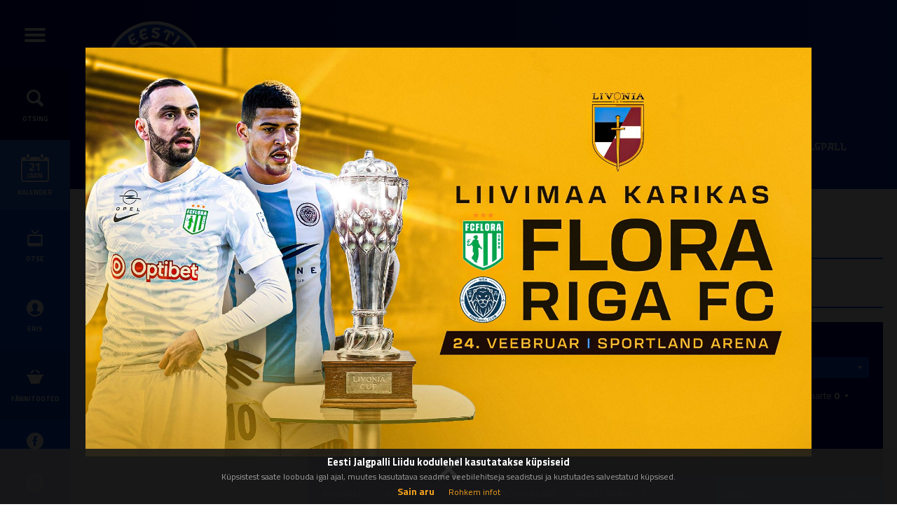

--- FILE ---
content_type: text/html; charset=UTF-8
request_url: https://jalgpall.ee/voistlused/ajax.php?type=playerstat1&player_id=38968&limit=5&season=2017
body_size: 547
content:
<table class="table-01 footable" data-empty="Puuduvad">
    <thead>
        <tr>
            <th>Kuupäev</th>
            <th data-breakpoints="sm xs">Võistlus</th>
            <th data-breakpoints="md sm xs">Liiga</th>
            <th data-breakpoints="sm xs">Võistkond</th>
            <th data-breakpoints="md sm xs">Roll</th>
            <th data-breakpoints="md sm xs">minutit</th>
            <th>Mäng</th>
            <th data-breakpoints="xs" data-type="html">Tulemus</th>
        </tr>
    </thead>
    <tbody>
                <tr>
            <td>14.10.2017</td>
            <td>Eesti noorte MV</td>
            <td>U15.II-B</td>
            <td>Tallinna FC Flora II (03)</td>
            <td>Põhi</td>
            <td>70</td>
            <td>Tallinna FC Flora II (03) - JK Kuusalu Kalev (03)</td>
            <td>
                <a href="/voistlused/protocol/72753">1 - 2</a>
                            </td>
        </tr>
                <tr>
            <td>08.10.2017</td>
            <td>Eesti noorte MV</td>
            <td>U15.II-B</td>
            <td>Tallinna FC Flora II (03)</td>
            <td>Põhi</td>
            <td>70</td>
            <td>Tallinna FC Flora II (03) - FC Ülenurme (03)</td>
            <td>
                <a href="/voistlused/protocol/72645">2 - 0</a>
                            </td>
        </tr>
                <tr>
            <td>01.10.2017</td>
            <td>Eesti noorte MV</td>
            <td>U15.II-B</td>
            <td>Tallinna FC Flora II (03)</td>
            <td>Põhi</td>
            <td>70</td>
            <td>Tallinna FC Flora II (03) - Valga FC Warrior (03)</td>
            <td>
                <a href="/voistlused/protocol/72460">5 - 0</a>
                            </td>
        </tr>
                <tr>
            <td>19.08.2017</td>
            <td>Eesti noorte MV</td>
            <td>U15.II-B</td>
            <td>Tallinna FC Flora II (03)</td>
            <td>Põhi</td>
            <td>70</td>
            <td>Jõhvi FC Lokomotiv (03) - Tallinna FC Flora II (03)</td>
            <td>
                <a href="/voistlused/protocol/70788">2 - 1</a>
                            </td>
        </tr>
                <tr>
            <td>20.05.2017</td>
            <td>Eesti noorte MV</td>
            <td>U15.II N/W</td>
            <td>Tallinna FC Flora II (03)</td>
            <td>Põhi</td>
            <td>70</td>
            <td>Pärnu JK (03) - Tallinna FC Flora II (03)</td>
            <td>
                <a href="/voistlused/protocol/68891">6 - 0</a>
                            </td>
        </tr>
            </tbody>
        <tfoot>
        <tr>
            <td colspan="8">
                <a class="statistics-limit" href="" limit="10">Näita veel</a>
            </td>
        </tr>
    </tfoot>
    </table>


--- FILE ---
content_type: text/html; charset=UTF-8
request_url: https://jalgpall.ee/voistlused/ajax.php?type=playertotal&player_id=38968&season=2017
body_size: 243
content:
{"body":{"minutes":560,"games":8,"protocols":8,"goals":1,"assists":0,"yellowCards":0,"redCards":0,"teams":"<option value=\"null\">K\u00f5ik<\/option>\n    <option  value=\"3571\">Tallinna FC Flora II (03)<\/option>\n","leagues":"<option value=\"null\">K\u00f5ik<\/option>\n    <option  value=\"229\">U15 II liiga P\u00f5hi\/L\u00e4\u00e4s<\/option>\n    <option  value=\"335\">U15 II liiga B-tasand<\/option>\n"},"status":"success"}

--- FILE ---
content_type: application/javascript
request_url: https://jalgpall.ee/scripts/externals/jquery-eu-cookie-law-popup.js
body_size: 2411
content:
/**
 *
 * JQUERY EU COOKIE LAW POPUPS
 * version 1.1.1
 *
 * Code on Github:
 * https://github.com/wimagguc/jquery-eu-cookie-law-popup
 *
 * To see a live demo, go to:
 * http://www.wimagguc.com/2018/05/gdpr-compliance-with-the-jquery-eu-cookie-law-plugin/
 *
 * by Richard Dancsi
 * http://www.wimagguc.com/
 *
 */

(function($) {

// for ie9 doesn't support debug console >>>
if (!window.console) window.console = {};
if (!window.console.log) window.console.log = function () { };
// ^^^

$.fn.euCookieLawPopup = (function() {

	var _self = this;

	///////////////////////////////////////////////////////////////////////////////////////////////
	// PARAMETERS (MODIFY THIS PART) //////////////////////////////////////////////////////////////
	_self.params = {
		cookiePolicyUrl : 'http://jalgpall.ee/ejl/tingimused-ja-pohimotted/kupsiste-kasutamise-pohimotted',
		popupPosition : 'top',
		colorStyle : 'default',
		compactStyle : false,
		popupTitle : 'Eesti Jalgpalli Liidu kodulehel kasutatakse küpsiseid',
		popupText : 'Küpsistest saate loobuda igal ajal, muutes kasutatava seadme veebilehitseja seadistusi ja kustutades salvestatud küpsised.',
		buttonContinueTitle : 'Sain aru',
		buttonLearnmoreTitle : 'Rohkem infot',
		buttonLearnmoreOpenInNewWindow : true,
		agreementExpiresInDays : 365,
		autoAcceptCookiePolicy : false,
		htmlMarkup : null
	};

	///////////////////////////////////////////////////////////////////////////////////////////////
	// VARIABLES USED BY THE FUNCTION (DON'T MODIFY THIS PART) ////////////////////////////////////
	_self.vars = {
		INITIALISED : false,
		HTML_MARKUP : null,
		COOKIE_NAME : 'EU_COOKIE_LAW_CONSENT'
	};

	///////////////////////////////////////////////////////////////////////////////////////////////
	// PRIVATE FUNCTIONS FOR MANIPULATING DATA ////////////////////////////////////////////////////

	// Overwrite default parameters if any of those is present
	var parseParameters = function(object, markup, settings) {

		if (object) {
			var className = $(object).attr('class') ? $(object).attr('class') : '';
			if (className.indexOf('eupopup-top') > -1) {
				_self.params.popupPosition = 'top';
			}
			else if (className.indexOf('eupopup-fixedtop') > -1) {
				_self.params.popupPosition = 'fixedtop';
			}
			else if (className.indexOf('eupopup-bottomright') > -1) {
				_self.params.popupPosition = 'bottomright';
			}
			else if (className.indexOf('eupopup-bottomleft') > -1) {
				_self.params.popupPosition = 'bottomleft';
			}
			else if (className.indexOf('eupopup-bottom') > -1) {
				_self.params.popupPosition = 'bottom';
			}
			else if (className.indexOf('eupopup-block') > -1) {
				_self.params.popupPosition = 'block';
			}
			if (className.indexOf('eupopup-color-default') > -1) {
				_self.params.colorStyle = 'default';
			}
			else if (className.indexOf('eupopup-color-inverse') > -1) {
				_self.params.colorStyle = 'inverse';
			}
			if (className.indexOf('eupopup-style-compact') > -1) {
				_self.params.compactStyle = true;
			}
		}

		if (markup) {
			_self.params.htmlMarkup = markup;
		}

		if (settings) {
			if (typeof settings.cookiePolicyUrl !== 'undefined') {
				_self.params.cookiePolicyUrl = settings.cookiePolicyUrl;
			}
			if (typeof settings.popupPosition !== 'undefined') {
				_self.params.popupPosition = settings.popupPosition;
			}
			if (typeof settings.colorStyle !== 'undefined') {
				_self.params.colorStyle = settings.colorStyle;
			}
			if (typeof settings.popupTitle !== 'undefined') {
				_self.params.popupTitle = settings.popupTitle;
			}
			if (typeof settings.popupText !== 'undefined') {
				_self.params.popupText = settings.popupText;
			}
			if (typeof settings.buttonContinueTitle !== 'undefined') {
				_self.params.buttonContinueTitle = settings.buttonContinueTitle;
			}
			if (typeof settings.buttonLearnmoreTitle !== 'undefined') {
				_self.params.buttonLearnmoreTitle = settings.buttonLearnmoreTitle;
			}
			if (typeof settings.buttonLearnmoreOpenInNewWindow !== 'undefined') {
				_self.params.buttonLearnmoreOpenInNewWindow = settings.buttonLearnmoreOpenInNewWindow;
			}
			if (typeof settings.agreementExpiresInDays !== 'undefined') {
				_self.params.agreementExpiresInDays = settings.agreementExpiresInDays;
			}
			if (typeof settings.autoAcceptCookiePolicy !== 'undefined') {
				_self.params.autoAcceptCookiePolicy = settings.autoAcceptCookiePolicy;
			}
			if (typeof settings.htmlMarkup !== 'undefined') {
				_self.params.htmlMarkup = settings.htmlMarkup;
			}
		}

	};

	var createHtmlMarkup = function() {

		if (_self.params.htmlMarkup) {
			return _self.params.htmlMarkup;
		}

		var html =
			'<div class="eupopup-container' +
			    ' eupopup-container-' + _self.params.popupPosition +
			    (_self.params.compactStyle ? ' eupopup-style-compact' : '') +
				' eupopup-color-' + _self.params.colorStyle + '">' +
				'<div class="eupopup-head">' + _self.params.popupTitle + '</div>' +
				'<div class="eupopup-body">' + _self.params.popupText + '</div>' +
				'<div class="eupopup-buttons">' +
				  '<a href="#" class="eupopup-button eupopup-button_1">' + _self.params.buttonContinueTitle + '</a>' +
				  '<a href="' + _self.params.cookiePolicyUrl + '"' +
				 	(_self.params.buttonLearnmoreOpenInNewWindow ? ' target=_blank ' : '') +
					' class="eupopup-button eupopup-button_2">' + _self.params.buttonLearnmoreTitle + '</a>' +
				  '<div class="clearfix"></div>' +
				'</div>' +
				//'<a href="#" class="eupopup-closebutton">x</a>' +
			'</div>';

		return html;
	};

	// Storing the consent in a cookie
	var setUserAcceptsCookies = function(consent) {
		var d = new Date();
		var expiresInDays = _self.params.agreementExpiresInDays * 24 * 60 * 60 * 1000;
		d.setTime( d.getTime() + expiresInDays );
		var expires = "expires=" + d.toGMTString();
		document.cookie = _self.vars.COOKIE_NAME + '=' + consent + "; " + expires + ";path=/";

		$(document).trigger("user_cookie_consent_changed", {'consent' : consent});
	};

	// Let's see if we have a consent cookie already
	var userAlreadyAcceptedCookies = function() {
		var userAcceptedCookies = false;
		var cookies = document.cookie.split(";");
		for (var i = 0; i < cookies.length; i++) {
			var c = cookies[i].trim();
			if (c.indexOf(_self.vars.COOKIE_NAME) == 0) {
				userAcceptedCookies = c.substring(_self.vars.COOKIE_NAME.length + 1, c.length);
			}
		}

		return userAcceptedCookies;
	};

	var hideContainer = function() {
		// $('.eupopup-container').slideUp(200);
		$('.eupopup-container').animate({
			opacity: 0,
			height: 0
		}, 200, function() {
			$('.eupopup-container').hide(0);
		});
	};

	///////////////////////////////////////////////////////////////////////////////////////////////
	// PUBLIC FUNCTIONS  //////////////////////////////////////////////////////////////////////////
	var publicfunc = {

		// INITIALIZE EU COOKIE LAW POPUP /////////////////////////////////////////////////////////
		init : function(settings) {

			parseParameters(
				$(".eupopup").first(),
				$(".eupopup-markup").html(),
				settings);

			// No need to display this if user already accepted the policy
			if (userAlreadyAcceptedCookies()) {
        $(document).trigger("user_cookie_already_accepted", {'consent': true});
				return;
			}

			// We should initialise only once
			if (_self.vars.INITIALISED) {
				return;
			}
			_self.vars.INITIALISED = true;

			// Markup and event listeners >>>
			_self.vars.HTML_MARKUP = createHtmlMarkup();

			if ($('.eupopup-block').length > 0) {
				$('.eupopup-block').append(_self.vars.HTML_MARKUP);
			} else {
				$('BODY').append(_self.vars.HTML_MARKUP);
			}

			$('.eupopup-button_1').click(function() {
				setUserAcceptsCookies(true);
				hideContainer();
				return false;
			});
			$('.eupopup-closebutton').click(function() {
				setUserAcceptsCookies(true);
				hideContainer();
				return false;
			});
			// ^^^ Markup and event listeners

			// Ready to start!
			$('.eupopup-container').show();

			// In case it's alright to just display the message once
			if (_self.params.autoAcceptCookiePolicy) {
				setUserAcceptsCookies(true);
			}

		}

	};

	return publicfunc;
});

$(document).ready( function() {
	if ($(".eupopup").length > 0) {
		$(document).euCookieLawPopup().init({
		});
	}
});

$(document).bind("user_cookie_consent_changed", function(event, object) {
	console.log("User cookie consent changed: " + $(object).attr('consent') );
});

}(jQuery));
